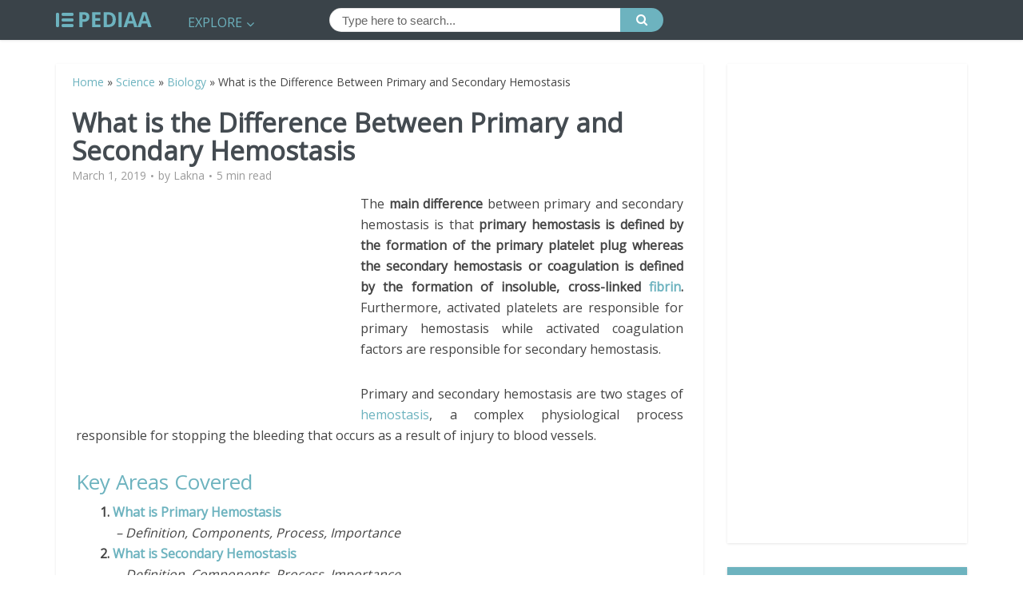

--- FILE ---
content_type: text/html; charset=utf-8
request_url: https://www.google.com/recaptcha/api2/aframe
body_size: 267
content:
<!DOCTYPE HTML><html><head><meta http-equiv="content-type" content="text/html; charset=UTF-8"></head><body><script nonce="MwUhS1-KVUFjxEPzRiDsCg">/** Anti-fraud and anti-abuse applications only. See google.com/recaptcha */ try{var clients={'sodar':'https://pagead2.googlesyndication.com/pagead/sodar?'};window.addEventListener("message",function(a){try{if(a.source===window.parent){var b=JSON.parse(a.data);var c=clients[b['id']];if(c){var d=document.createElement('img');d.src=c+b['params']+'&rc='+(localStorage.getItem("rc::a")?sessionStorage.getItem("rc::b"):"");window.document.body.appendChild(d);sessionStorage.setItem("rc::e",parseInt(sessionStorage.getItem("rc::e")||0)+1);localStorage.setItem("rc::h",'1769285841761');}}}catch(b){}});window.parent.postMessage("_grecaptcha_ready", "*");}catch(b){}</script></body></html>